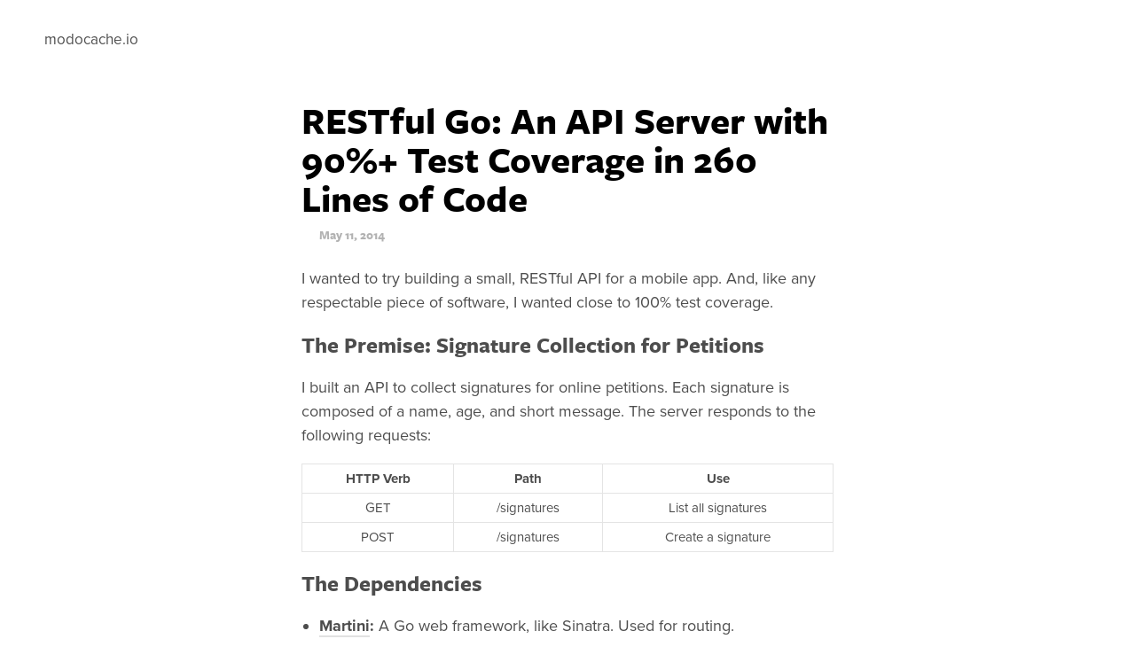

--- FILE ---
content_type: text/html; charset=UTF-8
request_url: https://modocache.io/restful-go
body_size: 57703
content:
<!DOCTYPE html>
<html lang="en">
  <head>
  <meta charset="utf-8">
  <meta http-equiv="X-UA-Compatible" content="IE=edge">
  <meta name="viewport" content="width=device-width, initial-scale=1">

  <title>RESTful Go: An API Server with 90%+ Test Coverage in 260 Lines of Code</title>
  <meta name="description" content="I wanted to try building a small, RESTful API for a mobile app. And, like any respectable piece of software, I wanted close to 100% test coverage.">

  <link rel="stylesheet" href="/css/main.css">
  <link rel="canonical" href="https://modocache.io/restful-go">

  <script src="https://use.typekit.net/lct4ijs.js"></script>
  <script>try{Typekit.load({ async: true });}catch(e){}</script>

  <script>window.twttr = (function(d, s, id) {
    var js, fjs = d.getElementsByTagName(s)[0],
      t = window.twttr || {};
    if (d.getElementById(id)) return t;
    js = d.createElement(s);
    js.id = id;
    js.src = "https://platform.twitter.com/widgets.js";
    fjs.parentNode.insertBefore(js, fjs);

    t._e = [];
    t.ready = function(f) {
      t._e.push(f);
    };

    return t;
  }(document, "script", "twitter-wjs"));</script>

  
    <script>
  (function(i,s,o,g,r,a,m){i['GoogleAnalyticsObject']=r;i[r]=i[r]||function(){
  (i[r].q=i[r].q||[]).push(arguments)},i[r].l=1*new Date();a=s.createElement(o),
  m=s.getElementsByTagName(o)[0];a.async=1;a.src=g;m.parentNode.insertBefore(a,m)
  })(window,document,'script','https://www.google-analytics.com/analytics.js','ga');

  ga('create', 'UA-47828857-1', 'auto');
  ga('send', 'pageview');

</script>

  

  <script src="https://d3js.org/d3.v4.min.js"></script>
  <script src="https://d3js.org/d3-scale-chromatic.v0.3.min.js"></script>
</head>


  <body>
    <header>
  <nav>
    <a href="/">modocache.io</a>
  </nav>
</header>

    <main aria-label="Content">
      <article itemscope itemtype="http://schema.org/BlogPosting">
  <h1 class="header" itemprop="name headline">
    <a href="">RESTful Go: An API Server with 90%+ Test Coverage in 260 Lines of Code</a>
  </h1>
  <p class="post-meta">
    <time datetime="2014-05-11T15:42:00+00:00" itemprop="datePublished">
      May 11, 2014
    </time>
  </p>
  <p>I wanted to try building a small, RESTful API for a mobile app. And, like any respectable piece of software, I wanted close to 100% test coverage.</p>

<h2 id="the-premise-signature-collection-for-petitions">The Premise: Signature Collection for Petitions</h2>

<p>I built an API to collect signatures for online petitions. Each signature is composed of a name, age, and short message. The server responds to the following requests:</p>

<table>
<tr>
<th>HTTP Verb</th>
<th>Path</th>
<th>Use</th>
</tr>
<tr>
<td>GET</td>
<td>/signatures</td>
<td>List all signatures</td>
</tr>
<tr>
<td>POST</td>
<td>/signatures</td>
<td>Create a signature</td>
</tr>
</table>

<h2 id="the-dependencies">The Dependencies</h2>

<ul>
  <li><strong><a href="https://github.com/go-martini/martini">Martini</a>:</strong> A Go web framework, like Sinatra. Used for routing.</li>
  <li><strong><a href="http://godoc.org/labix.org/v2/mgo">mgo</a>:</strong> Pronounced "mango". A Go driver for MongoDB, used to persist the signatures.</li>
  <li><strong><a href="https://github.com/onsi/ginkgo">Ginkgo</a> &amp; <a href="https://github.com/onsi/gomega">Gomega</a>:</strong> Essential for <a href="/continuous-integration-in-go">Go unit testing</a>.</li>
  <li><strong><a href="https://github.com/modocache/gory">gory</a>:</strong> Used to easily create signatures for unit testing.</li>
</ul>

<p>If you're following along at home, you'll need to <code class="language-plaintext highlighter-rouge">go get</code> these libraries:</p>

<div class="language-plaintext highlighter-rouge"><div class="highlight"><pre class="highlight"><code>go get github.com/go-martini/martini
go get github.com/martini-contrib/binding
go get github.com/martini-contrib/render
go get labix.org/v2/mgo
go get github.com/onsi/ginkgo
go get github.com/onsi/gomega
go get github.com/modocache/gory
</code></pre></div></div>

<p>You'll also need <a href="http://www.mongodb.org/">MongoDB</a>. On OS X you can install it via Homebrew, with <code class="language-plaintext highlighter-rouge">brew install mongodb</code>.</p>

<h2 id="project-structure">Project Structure</h2>

<div class="language-plaintext highlighter-rouge"><div class="highlight"><pre class="highlight"><code>signatures/
    main.go
    signatures/
        signature.go
        database.go
        server.go
        signatures_suite_test.go
        server_test.go
</code></pre></div></div>

<table>
<tr>
<th>File</th>
<th>LoC</th>
<th>Purpose</th>
</tr>
<tr>
<td>signatures/signature.go</td>
<td>24</td>
<td>Defines the `Signature` struct</td>
</tr>
<tr>
<td>signatures/database.go</td>
<td>36</td>
<td>Connects to MongoDB</td>
</tr>
<tr>
<td>signatures/server.go</td>
<td>38</td>
<td>Defines our application routes</td>
</tr>
<tr>
<td>signatures/signatures_suite_test.go</td>
<td>34</td>
<td>Used by Ginkgo to run unit tests</td>
</tr>
<tr>
<td>signatures/server_test.go</td>
<td>124</td>
<td>Unit tests</td>
</tr>
<tr>
<td>main.go</td>
<td>7</td>
<td>Simply runs the server</td>
</tr>
</table>

<p>That's a grand total of only 263 lines of code! The rest of this post explains those lines.</p>

<h2 id="representing-a-signature-with-the-signature-struct">Representing a Signature with the <code class="language-plaintext highlighter-rouge">Signature</code> Struct</h2>

<p>First, I define the <code class="language-plaintext highlighter-rouge">Signature</code> struct.</p>

<p>When the server receives "GET /signature", it will grab these from the database and display them as JSON.</p>

<p>When it receives "POST /signature" with valid JSON data, it will create one of these and insert it into the database.</p>

<figure class="highlight"><pre><code class="language-go" data-lang="go"><span class="c">// signatures/signature.go</span>

<span class="k">package</span> <span class="n">signatures</span>

<span class="k">import</span> <span class="s">"labix.org/v2/mgo"</span>

<span class="c">/*
Each signature is composed of a first name, last name,
email, age, and short message. When represented in
JSON, ditch TitleCase for snake_case.
*/</span>
<span class="k">type</span> <span class="n">Signature</span> <span class="k">struct</span> <span class="p">{</span>
	<span class="n">FirstName</span> <span class="kt">string</span> <span class="s">`json:"first_name"`</span>
	<span class="n">LastName</span>  <span class="kt">string</span> <span class="s">`json:"last_name"`</span>
	<span class="n">Email</span>     <span class="kt">string</span> <span class="s">`json:"email"`</span>
	<span class="n">Age</span>       <span class="kt">int</span>    <span class="s">`json:"age"`</span>
	<span class="n">Message</span>   <span class="kt">string</span> <span class="s">`json:"message"`</span>
<span class="p">}</span>

<span class="c">/*
I want to make sure all these fields are present. The message
is optional, but if it's present it has to be less than
140 characters--it's a short blurb, not your life story.
*/</span>
<span class="k">func</span> <span class="p">(</span><span class="n">signature</span> <span class="o">*</span><span class="n">Signature</span><span class="p">)</span> <span class="n">valid</span><span class="p">()</span> <span class="kt">bool</span> <span class="p">{</span>
	<span class="k">return</span> <span class="nb">len</span><span class="p">(</span><span class="n">signature</span><span class="o">.</span><span class="n">FirstName</span><span class="p">)</span> <span class="o">&gt;</span> <span class="m">0</span> <span class="o">&amp;&amp;</span>
		<span class="nb">len</span><span class="p">(</span><span class="n">signature</span><span class="o">.</span><span class="n">LastName</span><span class="p">)</span> <span class="o">&gt;</span> <span class="m">0</span> <span class="o">&amp;&amp;</span>
		<span class="nb">len</span><span class="p">(</span><span class="n">signature</span><span class="o">.</span><span class="n">Email</span><span class="p">)</span> <span class="o">&gt;</span> <span class="m">0</span> <span class="o">&amp;&amp;</span>
		<span class="n">signature</span><span class="o">.</span><span class="n">Age</span> <span class="o">&gt;=</span> <span class="m">18</span> <span class="o">&amp;&amp;</span> <span class="n">signature</span><span class="o">.</span><span class="n">Age</span> <span class="o">&lt;=</span> <span class="m">180</span> <span class="o">&amp;&amp;</span>
		<span class="nb">len</span><span class="p">(</span><span class="n">signature</span><span class="o">.</span><span class="n">Message</span><span class="p">)</span> <span class="o">&lt;</span> <span class="m">140</span>
<span class="p">}</span>

<span class="c">/*
I'll use this method when displaying all signatures for
"GET /signatures". Consult the mgo docs for more info:
http://godoc.org/labix.org/v2/mgo
*/</span>
<span class="k">func</span> <span class="n">fetchAllSignatures</span><span class="p">(</span><span class="n">db</span> <span class="o">*</span><span class="n">mgo</span><span class="o">.</span><span class="n">Database</span><span class="p">)</span> <span class="p">[]</span><span class="n">Signature</span> <span class="p">{</span>
	<span class="n">signatures</span> <span class="o">:=</span> <span class="p">[]</span><span class="n">Signature</span><span class="p">{}</span>
	<span class="n">err</span> <span class="o">:=</span> <span class="n">db</span><span class="o">.</span><span class="n">C</span><span class="p">(</span><span class="s">"signatures"</span><span class="p">)</span><span class="o">.</span><span class="n">Find</span><span class="p">(</span><span class="no">nil</span><span class="p">)</span><span class="o">.</span><span class="n">All</span><span class="p">(</span><span class="o">&amp;</span><span class="n">signatures</span><span class="p">)</span>
	<span class="k">if</span> <span class="n">err</span> <span class="o">!=</span> <span class="no">nil</span> <span class="p">{</span>
		<span class="nb">panic</span><span class="p">(</span><span class="n">err</span><span class="p">)</span>
	<span class="p">}</span>

	<span class="k">return</span> <span class="n">signatures</span>
<span class="p">}</span></code></pre></figure>

<h2 id="establishing-a-mongodb-session">Establishing a <a href="http://www.mongodb.org/">MongoDB</a> Session</h2>

<p>I need to connect to <a href="http://www.mongodb.org/">MongoDB</a> to retrieve and insert signatures. The main database will eventually contain tons of signatures, but I want my unit tests to run with a fresh database every time.</p>

<p>Therefore, when establishing a session, I'll allow the caller to specify the name of the database. The main app database will be called "signatures", and the tests will use "signatures_test".</p>

<figure class="highlight"><pre><code class="language-go" data-lang="go"><span class="c">// signatures/database.go</span>

<span class="k">package</span> <span class="n">signatures</span>

<span class="k">import</span> <span class="p">(</span>
	<span class="s">"github.com/go-martini/martini"</span>
	<span class="s">"labix.org/v2/mgo"</span>
<span class="p">)</span>

<span class="c">/*
I want to use a different database for my tests,
so I'll embed *mgo.Session and store the database name.
*/</span>
<span class="k">type</span> <span class="n">DatabaseSession</span> <span class="k">struct</span> <span class="p">{</span>
	<span class="o">*</span><span class="n">mgo</span><span class="o">.</span><span class="n">Session</span>
	<span class="n">databaseName</span> <span class="kt">string</span>
<span class="p">}</span>

<span class="c">/*
Connect to the local MongoDB and set up the database.
*/</span>
<span class="k">func</span> <span class="n">NewSession</span><span class="p">(</span><span class="n">name</span> <span class="kt">string</span><span class="p">)</span> <span class="o">*</span><span class="n">DatabaseSession</span> <span class="p">{</span>
	<span class="n">session</span><span class="p">,</span> <span class="n">err</span> <span class="o">:=</span> <span class="n">mgo</span><span class="o">.</span><span class="n">Dial</span><span class="p">(</span><span class="s">"mongodb://localhost"</span><span class="p">)</span>
	<span class="k">if</span> <span class="n">err</span> <span class="o">!=</span> <span class="no">nil</span> <span class="p">{</span>
		<span class="nb">panic</span><span class="p">(</span><span class="n">err</span><span class="p">)</span>
	<span class="p">}</span>

	<span class="n">addIndexToSignatureEmails</span><span class="p">(</span><span class="n">session</span><span class="o">.</span><span class="n">DB</span><span class="p">(</span><span class="n">name</span><span class="p">))</span>
	<span class="k">return</span> <span class="o">&amp;</span><span class="n">DatabaseSession</span><span class="p">{</span><span class="n">session</span><span class="p">,</span> <span class="n">name</span><span class="p">}</span>
<span class="p">}</span>

<span class="c">/*
Add a unique index on the "email" field.
This doesn't prevent users from signing twice,
since they can still enter
"dudebro+signature2@exmaple.com". But if they're
that clever, I say they deserve the extra signature.
*/</span>
<span class="k">func</span> <span class="n">addIndexToSignatureEmails</span><span class="p">(</span><span class="n">db</span> <span class="o">*</span><span class="n">mgo</span><span class="o">.</span><span class="n">Database</span><span class="p">)</span> <span class="p">{</span>
	<span class="n">index</span> <span class="o">:=</span> <span class="n">mgo</span><span class="o">.</span><span class="n">Index</span><span class="p">{</span>
		<span class="n">Key</span><span class="o">:</span>      <span class="p">[]</span><span class="kt">string</span><span class="p">{</span><span class="s">"email"</span><span class="p">},</span>
		<span class="n">Unique</span><span class="o">:</span>   <span class="no">true</span><span class="p">,</span>
		<span class="n">DropDups</span><span class="o">:</span> <span class="no">true</span><span class="p">,</span>
	<span class="p">}</span>
	<span class="n">indexErr</span> <span class="o">:=</span> <span class="n">db</span><span class="o">.</span><span class="n">C</span><span class="p">(</span><span class="s">"signatures"</span><span class="p">)</span><span class="o">.</span><span class="n">EnsureIndex</span><span class="p">(</span><span class="n">index</span><span class="p">)</span>
	<span class="k">if</span> <span class="n">indexErr</span> <span class="o">!=</span> <span class="no">nil</span> <span class="p">{</span>
		<span class="nb">panic</span><span class="p">(</span><span class="n">indexErr</span><span class="p">)</span>
	<span class="p">}</span>
<span class="p">}</span>

<span class="c">/*
Martini lets you inject parameters for routing handlers
by using `context.Map()`. I'll pass each route handler
a instance of an *mgo.Database, so they can
get and insert signatures.

For more information, check out:
http://blog.gopheracademy.com/day-11-martini
*/</span>
<span class="k">func</span> <span class="p">(</span><span class="n">session</span> <span class="o">*</span><span class="n">DatabaseSession</span><span class="p">)</span> <span class="n">Database</span><span class="p">()</span> <span class="n">martini</span><span class="o">.</span><span class="n">Handler</span> <span class="p">{</span>
	<span class="k">return</span> <span class="k">func</span><span class="p">(</span><span class="n">context</span> <span class="n">martini</span><span class="o">.</span><span class="n">Context</span><span class="p">)</span> <span class="p">{</span>
		<span class="n">s</span> <span class="o">:=</span> <span class="n">session</span><span class="o">.</span><span class="n">Clone</span><span class="p">()</span>
		<span class="n">context</span><span class="o">.</span><span class="n">Map</span><span class="p">(</span><span class="n">s</span><span class="o">.</span><span class="n">DB</span><span class="p">(</span><span class="n">session</span><span class="o">.</span><span class="n">databaseName</span><span class="p">))</span>
		<span class="k">defer</span> <span class="n">s</span><span class="o">.</span><span class="n">Close</span><span class="p">()</span>
		<span class="n">context</span><span class="o">.</span><span class="n">Next</span><span class="p">()</span>
	<span class="p">}</span>
<span class="p">}</span></code></pre></figure>

<h2 id="defining-the-routes">Defining the Routes</h2>

<p>The server responds to requests by retrieving or creating signatures.</p>

<figure class="highlight"><pre><code class="language-go" data-lang="go"><span class="c">// signatures/server.go</span>

<span class="k">package</span> <span class="n">signatures</span>

<span class="k">import</span> <span class="p">(</span>
	<span class="s">"github.com/go-martini/martini"</span>
	<span class="s">"github.com/martini-contrib/binding"</span>
	<span class="s">"github.com/martini-contrib/render"</span>
	<span class="s">"labix.org/v2/mgo"</span>
<span class="p">)</span>

<span class="c">/*
Wrap the Martini server struct.
*/</span>
<span class="k">type</span> <span class="n">Server</span> <span class="o">*</span><span class="n">martini</span><span class="o">.</span><span class="n">ClassicMartini</span>

<span class="c">/*
Create a new *martini.ClassicMartini server.
We'll use a JSON renderer and our MongoDB
database handler. We define two routes:
"GET /signatures" and "POST /signatures".
*/</span>
<span class="k">func</span> <span class="n">NewServer</span><span class="p">(</span><span class="n">session</span> <span class="o">*</span><span class="n">DatabaseSession</span><span class="p">)</span> <span class="n">Server</span> <span class="p">{</span>
	<span class="c">// Create the server and set up middleware.</span>
	<span class="n">m</span> <span class="o">:=</span> <span class="n">Server</span><span class="p">(</span><span class="n">martini</span><span class="o">.</span><span class="n">Classic</span><span class="p">())</span>
	<span class="n">m</span><span class="o">.</span><span class="n">Use</span><span class="p">(</span><span class="n">render</span><span class="o">.</span><span class="n">Renderer</span><span class="p">(</span><span class="n">render</span><span class="o">.</span><span class="n">Options</span><span class="p">{</span>
		<span class="n">IndentJSON</span><span class="o">:</span> <span class="no">true</span><span class="p">,</span>
	<span class="p">}))</span>
	<span class="n">m</span><span class="o">.</span><span class="n">Use</span><span class="p">(</span><span class="n">session</span><span class="o">.</span><span class="n">Database</span><span class="p">())</span>

	<span class="c">// Define the "GET /signatures" route.</span>
	<span class="n">m</span><span class="o">.</span><span class="n">Get</span><span class="p">(</span><span class="s">"/signatures"</span><span class="p">,</span> <span class="k">func</span><span class="p">(</span><span class="n">r</span> <span class="n">render</span><span class="o">.</span><span class="n">Render</span><span class="p">,</span> <span class="n">db</span> <span class="o">*</span><span class="n">mgo</span><span class="o">.</span><span class="n">Database</span><span class="p">)</span> <span class="p">{</span>
		<span class="n">r</span><span class="o">.</span><span class="n">JSON</span><span class="p">(</span><span class="m">200</span><span class="p">,</span> <span class="n">fetchAllSignatures</span><span class="p">(</span><span class="n">db</span><span class="p">))</span>
	<span class="p">})</span>

	<span class="c">// Define the "POST /signatures" route.</span>
	<span class="n">m</span><span class="o">.</span><span class="n">Post</span><span class="p">(</span><span class="s">"/signatures"</span><span class="p">,</span> <span class="n">binding</span><span class="o">.</span><span class="n">Json</span><span class="p">(</span><span class="n">Signature</span><span class="p">{}),</span>
		<span class="k">func</span><span class="p">(</span><span class="n">signature</span> <span class="n">Signature</span><span class="p">,</span>
			<span class="n">r</span> <span class="n">render</span><span class="o">.</span><span class="n">Render</span><span class="p">,</span>
			<span class="n">db</span> <span class="o">*</span><span class="n">mgo</span><span class="o">.</span><span class="n">Database</span><span class="p">)</span> <span class="p">{</span>

			<span class="k">if</span> <span class="n">signature</span><span class="o">.</span><span class="n">valid</span><span class="p">()</span> <span class="p">{</span>
				<span class="c">// signature is valid, insert into database</span>
				<span class="n">err</span> <span class="o">:=</span> <span class="n">db</span><span class="o">.</span><span class="n">C</span><span class="p">(</span><span class="s">"signatures"</span><span class="p">)</span><span class="o">.</span><span class="n">Insert</span><span class="p">(</span><span class="n">signature</span><span class="p">)</span>
				<span class="k">if</span> <span class="n">err</span> <span class="o">==</span> <span class="no">nil</span> <span class="p">{</span>
					<span class="c">// insert successful, 201 Created</span>
					<span class="n">r</span><span class="o">.</span><span class="n">JSON</span><span class="p">(</span><span class="m">201</span><span class="p">,</span> <span class="n">signature</span><span class="p">)</span>
				<span class="p">}</span> <span class="k">else</span> <span class="p">{</span>
					<span class="c">// insert failed, 400 Bad Request</span>
					<span class="n">r</span><span class="o">.</span><span class="n">JSON</span><span class="p">(</span><span class="m">400</span><span class="p">,</span> <span class="k">map</span><span class="p">[</span><span class="kt">string</span><span class="p">]</span><span class="kt">string</span><span class="p">{</span>
						<span class="s">"error"</span><span class="o">:</span> <span class="n">err</span><span class="o">.</span><span class="n">Error</span><span class="p">(),</span>
					<span class="p">})</span>
				<span class="p">}</span>
			<span class="p">}</span> <span class="k">else</span> <span class="p">{</span>
				<span class="c">// signature is invalid, 400 Bad Request</span>
				<span class="n">r</span><span class="o">.</span><span class="n">JSON</span><span class="p">(</span><span class="m">400</span><span class="p">,</span> <span class="k">map</span><span class="p">[</span><span class="kt">string</span><span class="p">]</span><span class="kt">string</span><span class="p">{</span>
					<span class="s">"error"</span><span class="o">:</span> <span class="s">"Not a valid signature"</span><span class="p">,</span>
				<span class="p">})</span>
			<span class="p">}</span>
		<span class="p">})</span>

	<span class="c">// Return the server. Call Run() on the server to</span>
	<span class="c">// begin listening for HTTP requests.</span>
	<span class="k">return</span> <span class="n">m</span>
<span class="p">}</span></code></pre></figure>

<h2 id="taking-the-server-out-for-a-spin">Taking the Server Out for a Spin</h2>

<p>Having built the server, it's time to see if it actually works. I define an executable in <code class="language-plaintext highlighter-rouge">main.go</code> that creates a new server object and runs it.</p>

<figure class="highlight"><pre><code class="language-go" data-lang="go"><span class="c">// main.go</span>

<span class="k">package</span> <span class="n">main</span>

<span class="k">import</span> <span class="s">"github.com/modocache/signatures/signatures"</span>

<span class="c">/*
Create a new MongoDB session, using a database
named "signatures". Create a new server using
that session, then begin listening for HTTP requests.
*/</span>
<span class="k">func</span> <span class="n">main</span><span class="p">()</span> <span class="p">{</span>
	<span class="n">session</span> <span class="o">:=</span> <span class="n">signatures</span><span class="o">.</span><span class="n">NewSession</span><span class="p">(</span><span class="s">"signatures"</span><span class="p">)</span>
	<span class="n">server</span> <span class="o">:=</span> <span class="n">signatures</span><span class="o">.</span><span class="n">NewServer</span><span class="p">(</span><span class="n">session</span><span class="p">)</span>
	<span class="n">server</span><span class="o">.</span><span class="n">Run</span><span class="p">()</span>
<span class="p">}</span></code></pre></figure>

<p>Now it's time to compile and run this bad boy. You'll need <code class="language-plaintext highlighter-rouge">mongod</code> running on a standard port, then execute:</p>

<div class="language-plaintext highlighter-rouge"><div class="highlight"><pre class="highlight"><code>src/signatures/ $ go install
src/signatures/ $ signatures
[martini] listening on :3000 (development)
</code></pre></div></div>

<p>Sweet! I can create a signature:</p>

<div class="language-plaintext highlighter-rouge"><div class="highlight"><pre class="highlight"><code>$ curl -i -X POST \
    -H "Content-Type: application/json"
    -d '{"first_name": "Cervantes", "last_name": "Foreman", "age": 21, "email": "cervantesforeman@zilch.com", "message": "Dolore irure proident."}' \
    localhost:3000/signatures

HTTP/1.1 201 Created
Content-Type: application/json; charset=UTF-8
Date: Mon, 12 May 2014 06:41:49 GMT

{
  "first_name": "Cervantes",
  "last_name": "Foreman",
  "email": "cervantesforeman@zilch.com",
  "age": 21,
  "message": "Dolore irure proident."
}
</code></pre></div></div>

<p>And I can grab a list of all signatures:</p>

<div class="language-plaintext highlighter-rouge"><div class="highlight"><pre class="highlight"><code>$ curl -i localhost:3000/signatures

HTTP/1.1 200 OK
Content-Type: application/json; charset=UTF-8
Date: Mon, 12 May 2014 06:43:24 GMT

[
  {
    "first_name": "Cervantes",
    "last_name": "Foreman",
    "email": "cervantesforeman@zilch.com",
    "age": 21,
    "message": "Dolore irure proident."
  }
]
</code></pre></div></div>

<h2 id="unit-testing-the-server">Unit Testing the Server</h2>

<p><a href="https://github.com/onsi/ginkgo">Ginkgo</a> provides a command-line executable to generate unit tests.</p>

<div class="language-plaintext highlighter-rouge"><div class="highlight"><pre class="highlight"><code>src/signatures/signatures/ $ ginkgo bootstrap
Generating ginkgo test suite bootstrap for test in:
	signatures_suite_test.go

src/signatures/signatures/ $ ginkgo generate server
Generating ginkgo test for Server in:
	server_test.go
</code></pre></div></div>

<p><a href="https://github.com/onsi/ginkgo">Ginkgo</a> uses <code class="language-plaintext highlighter-rouge">signatures_suite_test.go</code> to kick off the unit tests, which are contained in <code class="language-plaintext highlighter-rouge">server_test.go</code>.</p>

<h2 id="defining-factory-objects-with-gory">Defining Factory Objects with <a href="https://github.com/modocache/gory">gory</a></h2>

<p>My unit tests will be creating a bunch of <code class="language-plaintext highlighter-rouge">Signature</code> objects, both valid and invalid. I don't want to write a bunch of object creation boilerplate in my unit tests, though, so I used an object factory.</p>

<figure class="highlight"><pre><code class="language-go" data-lang="go"><span class="c">// signatures/signatures_test_suite.go</span>

<span class="k">package</span> <span class="n">signatures_test</span>

<span class="k">import</span> <span class="p">(</span>
	<span class="o">.</span> <span class="s">"github.com/modocache/signatures/signatures"</span>
	<span class="o">.</span> <span class="s">"github.com/onsi/ginkgo"</span>
	<span class="o">.</span> <span class="s">"github.com/onsi/gomega"</span>

	<span class="s">"fmt"</span>
	<span class="s">"github.com/modocache/gory"</span>
	<span class="s">"testing"</span>
<span class="p">)</span>

<span class="c">/*
Ginkgo generated this function
to kick off our unit tests. Hook into it
to define factories.
*/</span>
<span class="k">func</span> <span class="n">TestSignatures</span><span class="p">(</span><span class="n">t</span> <span class="o">*</span><span class="n">testing</span><span class="o">.</span><span class="n">T</span><span class="p">)</span> <span class="p">{</span>
	<span class="n">defineFactories</span><span class="p">()</span>
	<span class="n">RegisterFailHandler</span><span class="p">(</span><span class="n">Fail</span><span class="p">)</span>
	<span class="n">RunSpecs</span><span class="p">(</span><span class="n">t</span><span class="p">,</span> <span class="s">"Signatures Suite"</span><span class="p">)</span>
<span class="p">}</span>

<span class="c">/*
Define two factories: one for a valid signature,
and one for an invalid one (too young).
*/</span>
<span class="k">func</span> <span class="n">defineFactories</span><span class="p">()</span> <span class="p">{</span>
	<span class="n">gory</span><span class="o">.</span><span class="n">Define</span><span class="p">(</span><span class="s">"signature"</span><span class="p">,</span> <span class="n">Signature</span><span class="p">{},</span>
		<span class="k">func</span><span class="p">(</span><span class="n">factory</span> <span class="n">gory</span><span class="o">.</span><span class="n">Factory</span><span class="p">)</span> <span class="p">{</span>
			<span class="n">factory</span><span class="p">[</span><span class="s">"FirstName"</span><span class="p">]</span> <span class="o">=</span> <span class="s">"Jane"</span>
			<span class="n">factory</span><span class="p">[</span><span class="s">"LastName"</span><span class="p">]</span> <span class="o">=</span> <span class="s">"Doe"</span>
			<span class="n">factory</span><span class="p">[</span><span class="s">"Age"</span><span class="p">]</span> <span class="o">=</span> <span class="m">27</span>
			<span class="n">factory</span><span class="p">[</span><span class="s">"Message"</span><span class="p">]</span> <span class="o">=</span> <span class="s">"I agree!"</span>
			<span class="n">factory</span><span class="p">[</span><span class="s">"Email"</span><span class="p">]</span> <span class="o">=</span> <span class="n">gory</span><span class="o">.</span><span class="n">Sequence</span><span class="p">(</span>
				<span class="k">func</span><span class="p">(</span><span class="n">n</span> <span class="kt">int</span><span class="p">)</span> <span class="k">interface</span><span class="p">{}</span> <span class="p">{</span>
					<span class="k">return</span> <span class="n">fmt</span><span class="o">.</span><span class="n">Sprintf</span><span class="p">(</span><span class="s">"jane-doe-%d@example.com"</span><span class="p">,</span> <span class="n">n</span><span class="p">)</span>
				<span class="p">})</span>
		<span class="p">})</span>

	<span class="n">gory</span><span class="o">.</span><span class="n">Define</span><span class="p">(</span><span class="s">"signatureTooYoung"</span><span class="p">,</span> <span class="n">Signature</span><span class="p">{},</span>
		<span class="k">func</span><span class="p">(</span><span class="n">factory</span> <span class="n">gory</span><span class="o">.</span><span class="n">Factory</span><span class="p">)</span> <span class="p">{</span>
			<span class="n">factory</span><span class="p">[</span><span class="s">"FirstName"</span><span class="p">]</span> <span class="o">=</span> <span class="s">"Joey"</span>
			<span class="n">factory</span><span class="p">[</span><span class="s">"LastName"</span><span class="p">]</span> <span class="o">=</span> <span class="s">"Invalid"</span>
			<span class="n">factory</span><span class="p">[</span><span class="s">"Age"</span><span class="p">]</span> <span class="o">=</span> <span class="m">10</span>
			<span class="n">factory</span><span class="p">[</span><span class="s">"Email"</span><span class="p">]</span> <span class="o">=</span> <span class="s">"joey-invalid@example.com"</span>
		<span class="p">})</span>
<span class="p">}</span></code></pre></figure>

<h2 id="writing-the-tests">Writing the Tests</h2>

<p>Now it's time to actually write the unit tests.</p>

<blockquote>
  <p>Note that when I built this application, I tested throughout its development. I don't recommend you save your tests for the very end. I've done so in this post so as to present the material more clearly.</p>
</blockquote>

<p>Testing HTTP in Go is a snap, thanks to the <code class="language-plaintext highlighter-rouge">httptest</code> package in the Go standard library. For more information, <a href="http://pivotallabs.com/a-rubyist-leaning-go-testing-http-handlers/">this blog post by Pivotal Labs</a> is spectacular.</p>

<p>The gist is that we can use an instance of <code class="language-plaintext highlighter-rouge">*httptest.ResponseRecorder</code> to access responses from our server.</p>

<figure class="highlight"><pre><code class="language-go" data-lang="go"><span class="c">// signatures/server_test.go</span>

<span class="k">package</span> <span class="n">signatures_test</span>

<span class="k">import</span> <span class="p">(</span>
	<span class="o">.</span> <span class="s">"github.com/modocache/signatures/signatures"</span>

	<span class="s">"bytes"</span>
	<span class="s">"encoding/json"</span>
	<span class="s">"github.com/modocache/gory"</span>
	<span class="o">.</span> <span class="s">"github.com/onsi/ginkgo"</span>
	<span class="o">.</span> <span class="s">"github.com/onsi/gomega"</span>
	<span class="s">"net/http"</span>
	<span class="s">"net/http/httptest"</span>
<span class="p">)</span>

<span class="c">/*
Convert JSON data into a slice.
*/</span>
<span class="k">func</span> <span class="n">sliceFromJSON</span><span class="p">(</span><span class="n">data</span> <span class="p">[]</span><span class="kt">byte</span><span class="p">)</span> <span class="p">[]</span><span class="k">interface</span><span class="p">{}</span> <span class="p">{</span>
	<span class="k">var</span> <span class="n">result</span> <span class="k">interface</span><span class="p">{}</span>
	<span class="n">json</span><span class="o">.</span><span class="n">Unmarshal</span><span class="p">(</span><span class="n">data</span><span class="p">,</span> <span class="o">&amp;</span><span class="n">result</span><span class="p">)</span>
	<span class="k">return</span> <span class="n">result</span><span class="o">.</span><span class="p">([]</span><span class="k">interface</span><span class="p">{})</span>
<span class="p">}</span>

<span class="c">/*
Convert JSON data into a map.
*/</span>
<span class="k">func</span> <span class="n">mapFromJSON</span><span class="p">(</span><span class="n">data</span> <span class="p">[]</span><span class="kt">byte</span><span class="p">)</span> <span class="k">map</span><span class="p">[</span><span class="kt">string</span><span class="p">]</span><span class="k">interface</span><span class="p">{}</span> <span class="p">{</span>
	<span class="k">var</span> <span class="n">result</span> <span class="k">interface</span><span class="p">{}</span>
	<span class="n">json</span><span class="o">.</span><span class="n">Unmarshal</span><span class="p">(</span><span class="n">data</span><span class="p">,</span> <span class="o">&amp;</span><span class="n">result</span><span class="p">)</span>
	<span class="k">return</span> <span class="n">result</span><span class="o">.</span><span class="p">(</span><span class="k">map</span><span class="p">[</span><span class="kt">string</span><span class="p">]</span><span class="k">interface</span><span class="p">{})</span>
<span class="p">}</span>

<span class="c">/*
Server unit tests.
*/</span>
<span class="k">var</span> <span class="n">_</span> <span class="o">=</span> <span class="n">Describe</span><span class="p">(</span><span class="s">"Server"</span><span class="p">,</span> <span class="k">func</span><span class="p">()</span> <span class="p">{</span>
	<span class="k">var</span> <span class="n">dbName</span> <span class="kt">string</span>
	<span class="k">var</span> <span class="n">session</span> <span class="o">*</span><span class="n">DatabaseSession</span>
	<span class="k">var</span> <span class="n">server</span> <span class="n">Server</span>
	<span class="k">var</span> <span class="n">request</span> <span class="o">*</span><span class="n">http</span><span class="o">.</span><span class="n">Request</span>
	<span class="k">var</span> <span class="n">recorder</span> <span class="o">*</span><span class="n">httptest</span><span class="o">.</span><span class="n">ResponseRecorder</span>

	<span class="n">BeforeEach</span><span class="p">(</span><span class="k">func</span><span class="p">()</span> <span class="p">{</span>
		<span class="c">// Set up a new server, connected to a test database,</span>
		<span class="c">// before each test.</span>
		<span class="n">dbName</span> <span class="o">=</span> <span class="s">"signatures_test"</span>
		<span class="n">session</span> <span class="o">=</span> <span class="n">NewSession</span><span class="p">(</span><span class="n">dbName</span><span class="p">)</span>
		<span class="n">server</span> <span class="o">=</span> <span class="n">NewServer</span><span class="p">(</span><span class="n">session</span><span class="p">)</span>

		<span class="c">// Record HTTP responses.</span>
		<span class="n">recorder</span> <span class="o">=</span> <span class="n">httptest</span><span class="o">.</span><span class="n">NewRecorder</span><span class="p">()</span>
	<span class="p">})</span>

	<span class="n">AfterEach</span><span class="p">(</span><span class="k">func</span><span class="p">()</span> <span class="p">{</span>
		<span class="c">// Clear the database after each test.</span>
		<span class="n">session</span><span class="o">.</span><span class="n">DB</span><span class="p">(</span><span class="n">dbName</span><span class="p">)</span><span class="o">.</span><span class="n">DropDatabase</span><span class="p">()</span>
	<span class="p">})</span>

	<span class="n">Describe</span><span class="p">(</span><span class="s">"GET /signatures"</span><span class="p">,</span> <span class="k">func</span><span class="p">()</span> <span class="p">{</span>

		<span class="c">// Set up a new GET request before every test</span>
		<span class="c">// in this describe block.</span>
		<span class="n">BeforeEach</span><span class="p">(</span><span class="k">func</span><span class="p">()</span> <span class="p">{</span>
			<span class="n">request</span><span class="p">,</span> <span class="n">_</span> <span class="o">=</span> <span class="n">http</span><span class="o">.</span><span class="n">NewRequest</span><span class="p">(</span><span class="s">"GET"</span><span class="p">,</span> <span class="s">"/signatures"</span><span class="p">,</span> <span class="no">nil</span><span class="p">)</span>
		<span class="p">})</span>

		<span class="n">Context</span><span class="p">(</span><span class="s">"when no signatures exist"</span><span class="p">,</span> <span class="k">func</span><span class="p">()</span> <span class="p">{</span>
			<span class="n">It</span><span class="p">(</span><span class="s">"returns a status code of 200"</span><span class="p">,</span> <span class="k">func</span><span class="p">()</span> <span class="p">{</span>
				<span class="n">server</span><span class="o">.</span><span class="n">ServeHTTP</span><span class="p">(</span><span class="n">recorder</span><span class="p">,</span> <span class="n">request</span><span class="p">)</span>
				<span class="n">Expect</span><span class="p">(</span><span class="n">recorder</span><span class="o">.</span><span class="n">Code</span><span class="p">)</span><span class="o">.</span><span class="n">To</span><span class="p">(</span><span class="n">Equal</span><span class="p">(</span><span class="m">200</span><span class="p">))</span>
			<span class="p">})</span>

			<span class="n">It</span><span class="p">(</span><span class="s">"returns a empty body"</span><span class="p">,</span> <span class="k">func</span><span class="p">()</span> <span class="p">{</span>
				<span class="n">server</span><span class="o">.</span><span class="n">ServeHTTP</span><span class="p">(</span><span class="n">recorder</span><span class="p">,</span> <span class="n">request</span><span class="p">)</span>
				<span class="n">Expect</span><span class="p">(</span><span class="n">recorder</span><span class="o">.</span><span class="n">Body</span><span class="o">.</span><span class="n">String</span><span class="p">())</span><span class="o">.</span><span class="n">To</span><span class="p">(</span><span class="n">Equal</span><span class="p">(</span><span class="s">"[]"</span><span class="p">))</span>
			<span class="p">})</span>
		<span class="p">})</span>

		<span class="n">Context</span><span class="p">(</span><span class="s">"when signatures exist"</span><span class="p">,</span> <span class="k">func</span><span class="p">()</span> <span class="p">{</span>

			<span class="c">// Insert two valid signatures into the database</span>
			<span class="c">// before each test in this context.</span>
			<span class="n">BeforeEach</span><span class="p">(</span><span class="k">func</span><span class="p">()</span> <span class="p">{</span>
				<span class="n">collection</span> <span class="o">:=</span> <span class="n">session</span><span class="o">.</span><span class="n">DB</span><span class="p">(</span><span class="n">dbName</span><span class="p">)</span><span class="o">.</span><span class="n">C</span><span class="p">(</span><span class="s">"signatures"</span><span class="p">)</span>
				<span class="n">collection</span><span class="o">.</span><span class="n">Insert</span><span class="p">(</span><span class="n">gory</span><span class="o">.</span><span class="n">Build</span><span class="p">(</span><span class="s">"signature"</span><span class="p">))</span>
				<span class="n">collection</span><span class="o">.</span><span class="n">Insert</span><span class="p">(</span><span class="n">gory</span><span class="o">.</span><span class="n">Build</span><span class="p">(</span><span class="s">"signature"</span><span class="p">))</span>
			<span class="p">})</span>

			<span class="n">It</span><span class="p">(</span><span class="s">"returns a status code of 200"</span><span class="p">,</span> <span class="k">func</span><span class="p">()</span> <span class="p">{</span>
				<span class="n">server</span><span class="o">.</span><span class="n">ServeHTTP</span><span class="p">(</span><span class="n">recorder</span><span class="p">,</span> <span class="n">request</span><span class="p">)</span>
				<span class="n">Expect</span><span class="p">(</span><span class="n">recorder</span><span class="o">.</span><span class="n">Code</span><span class="p">)</span><span class="o">.</span><span class="n">To</span><span class="p">(</span><span class="n">Equal</span><span class="p">(</span><span class="m">200</span><span class="p">))</span>
			<span class="p">})</span>

			<span class="n">It</span><span class="p">(</span><span class="s">"returns those signatures in the body"</span><span class="p">,</span> <span class="k">func</span><span class="p">()</span> <span class="p">{</span>
				<span class="n">server</span><span class="o">.</span><span class="n">ServeHTTP</span><span class="p">(</span><span class="n">recorder</span><span class="p">,</span> <span class="n">request</span><span class="p">)</span>

				<span class="n">peopleJSON</span> <span class="o">:=</span> <span class="n">sliceFromJSON</span><span class="p">(</span><span class="n">recorder</span><span class="o">.</span><span class="n">Body</span><span class="o">.</span><span class="n">Bytes</span><span class="p">())</span>
				<span class="n">Expect</span><span class="p">(</span><span class="nb">len</span><span class="p">(</span><span class="n">peopleJSON</span><span class="p">))</span><span class="o">.</span><span class="n">To</span><span class="p">(</span><span class="n">Equal</span><span class="p">(</span><span class="m">2</span><span class="p">))</span>

				<span class="n">personJSON</span> <span class="o">:=</span> <span class="n">peopleJSON</span><span class="p">[</span><span class="m">0</span><span class="p">]</span><span class="o">.</span><span class="p">(</span><span class="k">map</span><span class="p">[</span><span class="kt">string</span><span class="p">]</span><span class="k">interface</span><span class="p">{})</span>
				<span class="n">Expect</span><span class="p">(</span><span class="n">personJSON</span><span class="p">[</span><span class="s">"first_name"</span><span class="p">])</span><span class="o">.</span><span class="n">To</span><span class="p">(</span><span class="n">Equal</span><span class="p">(</span><span class="s">"Jane"</span><span class="p">))</span>
				<span class="n">Expect</span><span class="p">(</span><span class="n">personJSON</span><span class="p">[</span><span class="s">"last_name"</span><span class="p">])</span><span class="o">.</span><span class="n">To</span><span class="p">(</span><span class="n">Equal</span><span class="p">(</span><span class="s">"Doe"</span><span class="p">))</span>
				<span class="n">Expect</span><span class="p">(</span><span class="n">personJSON</span><span class="p">[</span><span class="s">"age"</span><span class="p">])</span><span class="o">.</span><span class="n">To</span><span class="p">(</span><span class="n">Equal</span><span class="p">(</span><span class="kt">float64</span><span class="p">(</span><span class="m">27</span><span class="p">)))</span>
				<span class="n">Expect</span><span class="p">(</span><span class="n">personJSON</span><span class="p">[</span><span class="s">"message"</span><span class="p">])</span><span class="o">.</span><span class="n">To</span><span class="p">(</span><span class="n">Equal</span><span class="p">(</span><span class="s">"I agree!"</span><span class="p">))</span>
				<span class="n">Expect</span><span class="p">(</span><span class="n">personJSON</span><span class="p">[</span><span class="s">"email"</span><span class="p">])</span><span class="o">.</span><span class="n">To</span><span class="p">(</span>
					<span class="n">ContainSubstring</span><span class="p">(</span><span class="s">"jane-doe"</span><span class="p">))</span>
			<span class="p">})</span>
		<span class="p">})</span>
	<span class="p">})</span>

	<span class="n">Describe</span><span class="p">(</span><span class="s">"POST /signatures"</span><span class="p">,</span> <span class="k">func</span><span class="p">()</span> <span class="p">{</span>

		<span class="n">Context</span><span class="p">(</span><span class="s">"with invalid JSON"</span><span class="p">,</span> <span class="k">func</span><span class="p">()</span> <span class="p">{</span>

			<span class="c">// Create a POST request using JSON from our invalid</span>
			<span class="c">// factory object before each test in this context.</span>
			<span class="n">BeforeEach</span><span class="p">(</span><span class="k">func</span><span class="p">()</span> <span class="p">{</span>
				<span class="n">body</span><span class="p">,</span> <span class="n">_</span> <span class="o">:=</span> <span class="n">json</span><span class="o">.</span><span class="n">Marshal</span><span class="p">(</span>
					<span class="n">gory</span><span class="o">.</span><span class="n">Build</span><span class="p">(</span><span class="s">"signatureTooYoung"</span><span class="p">))</span>
				<span class="n">request</span><span class="p">,</span> <span class="n">_</span> <span class="o">=</span> <span class="n">http</span><span class="o">.</span><span class="n">NewRequest</span><span class="p">(</span>
					<span class="s">"POST"</span><span class="p">,</span> <span class="s">"/signatures"</span><span class="p">,</span> <span class="n">bytes</span><span class="o">.</span><span class="n">NewReader</span><span class="p">(</span><span class="n">body</span><span class="p">))</span>
			<span class="p">})</span>

			<span class="n">It</span><span class="p">(</span><span class="s">"returns a status code of 400"</span><span class="p">,</span> <span class="k">func</span><span class="p">()</span> <span class="p">{</span>
				<span class="n">server</span><span class="o">.</span><span class="n">ServeHTTP</span><span class="p">(</span><span class="n">recorder</span><span class="p">,</span> <span class="n">request</span><span class="p">)</span>
				<span class="n">Expect</span><span class="p">(</span><span class="n">recorder</span><span class="o">.</span><span class="n">Code</span><span class="p">)</span><span class="o">.</span><span class="n">To</span><span class="p">(</span><span class="n">Equal</span><span class="p">(</span><span class="m">400</span><span class="p">))</span>
			<span class="p">})</span>
		<span class="p">})</span>

		<span class="n">Context</span><span class="p">(</span><span class="s">"with valid JSON"</span><span class="p">,</span> <span class="k">func</span><span class="p">()</span> <span class="p">{</span>

			<span class="c">// Create a POST request with valid JSON from</span>
			<span class="c">// our factory before each test in this context.</span>
			<span class="n">BeforeEach</span><span class="p">(</span><span class="k">func</span><span class="p">()</span> <span class="p">{</span>
				<span class="n">body</span><span class="p">,</span> <span class="n">_</span> <span class="o">:=</span> <span class="n">json</span><span class="o">.</span><span class="n">Marshal</span><span class="p">(</span>
					<span class="n">gory</span><span class="o">.</span><span class="n">Build</span><span class="p">(</span><span class="s">"signature"</span><span class="p">))</span>
				<span class="n">request</span><span class="p">,</span> <span class="n">_</span> <span class="o">=</span> <span class="n">http</span><span class="o">.</span><span class="n">NewRequest</span><span class="p">(</span>
					<span class="s">"POST"</span><span class="p">,</span> <span class="s">"/signatures"</span><span class="p">,</span> <span class="n">bytes</span><span class="o">.</span><span class="n">NewReader</span><span class="p">(</span><span class="n">body</span><span class="p">))</span>
			<span class="p">})</span>

			<span class="n">It</span><span class="p">(</span><span class="s">"returns a status code of 201"</span><span class="p">,</span> <span class="k">func</span><span class="p">()</span> <span class="p">{</span>
				<span class="n">server</span><span class="o">.</span><span class="n">ServeHTTP</span><span class="p">(</span><span class="n">recorder</span><span class="p">,</span> <span class="n">request</span><span class="p">)</span>
				<span class="n">Expect</span><span class="p">(</span><span class="n">recorder</span><span class="o">.</span><span class="n">Code</span><span class="p">)</span><span class="o">.</span><span class="n">To</span><span class="p">(</span><span class="n">Equal</span><span class="p">(</span><span class="m">201</span><span class="p">))</span>
			<span class="p">})</span>

			<span class="n">It</span><span class="p">(</span><span class="s">"returns the inserted signature"</span><span class="p">,</span> <span class="k">func</span><span class="p">()</span> <span class="p">{</span>
				<span class="n">server</span><span class="o">.</span><span class="n">ServeHTTP</span><span class="p">(</span><span class="n">recorder</span><span class="p">,</span> <span class="n">request</span><span class="p">)</span>

				<span class="n">personJSON</span> <span class="o">:=</span> <span class="n">mapFromJSON</span><span class="p">(</span><span class="n">recorder</span><span class="o">.</span><span class="n">Body</span><span class="o">.</span><span class="n">Bytes</span><span class="p">())</span>
				<span class="n">Expect</span><span class="p">(</span><span class="n">personJSON</span><span class="p">[</span><span class="s">"first_name"</span><span class="p">])</span><span class="o">.</span><span class="n">To</span><span class="p">(</span><span class="n">Equal</span><span class="p">(</span><span class="s">"Jane"</span><span class="p">))</span>
				<span class="n">Expect</span><span class="p">(</span><span class="n">personJSON</span><span class="p">[</span><span class="s">"last_name"</span><span class="p">])</span><span class="o">.</span><span class="n">To</span><span class="p">(</span><span class="n">Equal</span><span class="p">(</span><span class="s">"Doe"</span><span class="p">))</span>
				<span class="n">Expect</span><span class="p">(</span><span class="n">personJSON</span><span class="p">[</span><span class="s">"age"</span><span class="p">])</span><span class="o">.</span><span class="n">To</span><span class="p">(</span><span class="n">Equal</span><span class="p">(</span><span class="kt">float64</span><span class="p">(</span><span class="m">27</span><span class="p">)))</span>
				<span class="n">Expect</span><span class="p">(</span><span class="n">personJSON</span><span class="p">[</span><span class="s">"message"</span><span class="p">])</span><span class="o">.</span><span class="n">To</span><span class="p">(</span><span class="n">Equal</span><span class="p">(</span><span class="s">"I agree!"</span><span class="p">))</span>
				<span class="n">Expect</span><span class="p">(</span><span class="n">personJSON</span><span class="p">[</span><span class="s">"email"</span><span class="p">])</span><span class="o">.</span><span class="n">To</span><span class="p">(</span>
					<span class="n">ContainSubstring</span><span class="p">(</span><span class="s">"jane-doe"</span><span class="p">))</span>
			<span class="p">})</span>
		<span class="p">})</span>

		<span class="n">Context</span><span class="p">(</span><span class="s">"with JSON containing a duplicate email"</span><span class="p">,</span> <span class="k">func</span><span class="p">()</span> <span class="p">{</span>
			<span class="n">BeforeEach</span><span class="p">(</span><span class="k">func</span><span class="p">()</span> <span class="p">{</span>
				<span class="n">signature</span> <span class="o">:=</span> <span class="n">gory</span><span class="o">.</span><span class="n">Build</span><span class="p">(</span><span class="s">"signature"</span><span class="p">)</span>
				<span class="n">session</span><span class="o">.</span><span class="n">DB</span><span class="p">(</span><span class="n">dbName</span><span class="p">)</span><span class="o">.</span><span class="n">C</span><span class="p">(</span><span class="s">"signatures"</span><span class="p">)</span><span class="o">.</span><span class="n">Insert</span><span class="p">(</span><span class="n">signature</span><span class="p">)</span>

				<span class="n">body</span><span class="p">,</span> <span class="n">_</span> <span class="o">:=</span> <span class="n">json</span><span class="o">.</span><span class="n">Marshal</span><span class="p">(</span><span class="n">signature</span><span class="p">)</span>
				<span class="n">request</span><span class="p">,</span> <span class="n">_</span> <span class="o">=</span> <span class="n">http</span><span class="o">.</span><span class="n">NewRequest</span><span class="p">(</span>
					<span class="s">"POST"</span><span class="p">,</span> <span class="s">"/signatures"</span><span class="p">,</span> <span class="n">bytes</span><span class="o">.</span><span class="n">NewReader</span><span class="p">(</span><span class="n">body</span><span class="p">))</span>
			<span class="p">})</span>

			<span class="n">It</span><span class="p">(</span><span class="s">"returns a status code of 400"</span><span class="p">,</span> <span class="k">func</span><span class="p">()</span> <span class="p">{</span>
				<span class="n">server</span><span class="o">.</span><span class="n">ServeHTTP</span><span class="p">(</span><span class="n">recorder</span><span class="p">,</span> <span class="n">request</span><span class="p">)</span>
				<span class="n">Expect</span><span class="p">(</span><span class="n">recorder</span><span class="o">.</span><span class="n">Code</span><span class="p">)</span><span class="o">.</span><span class="n">To</span><span class="p">(</span><span class="n">Equal</span><span class="p">(</span><span class="m">400</span><span class="p">))</span>
			<span class="p">})</span>
		<span class="p">})</span>
	<span class="p">})</span>
<span class="p">})</span></code></pre></figure>

<h2 id="running-the-tests">Running the Tests</h2>

<p>Our tests get us pretty great coverage:</p>

<div class="language-plaintext highlighter-rouge"><div class="highlight"><pre class="highlight"><code>src/signatures/ $ ginkgo -r --randomizeAllSpecs -cover
Running Suite: Signatures Suite
===============================
Random Seed: 1399880786 - Will randomize all specs
Will run 8 of 8 specs
...
Ran 8 of 8 Specs in 5.055 seconds
SUCCESS! -- 8 Passed | 0 Failed | 0 Pending | 0 Skipped PASS
coverage: 93.5% of statements

Ginkgo ran in 8.278165839s
Test Suite Passed
</code></pre></div></div>

<blockquote>
  <p>Note that you need MongoDB running in order to execute the tests.</p>
</blockquote>

<h2 id="where-to-go-from-here">Where to Go from Here</h2>

<p>You can check out <a href="https://github.com/modocache/signatures">the source code</a> for this project on GitHub. Try adding some features and sending a pull request:</p>

<ul>
  <li>Prevent users with the same email from submitting multiple signatures, even if they use "dudebro+foo@example.com"</li>
  <li>Add a route to show a single signature, using its email address as a key</li>
</ul>

<p>For more information on unit testing and continuous integration in Go, check out another post of mine: <a href="/continuous-integration-in-go">Continuous Integration in Go: Ginkgo &amp; Coveralls</a>.</p>


  <a class='twitter-share-button' href='https://twitter.com/intent/tweet'>
    Tweet
  </a>
</article>


    </main>
    <footer>
  <hr>
  <p>
    
      <a href='/about'>About me & this website</a>
    
  </p>
</footer>

  </body>
</html>



--- FILE ---
content_type: text/css; charset=UTF-8
request_url: https://modocache.io/css/main.css
body_size: 10160
content:
html,body,figure{margin:0;padding:0}body{background-color:#fff;font-family:"proxima-nova","Helvetica","Avenir","Arial","sans-serif";font-size:18px;font-weight:400;line-height:1.5;color:#4d4d4d;-webkit-text-size-adjust:100%;-webkit-font-smoothing:antialiased;-webkit-font-feature-settings:'kern' 1;-moz-font-feature-settings:'kern' 1;-o-font-feature-settings:'kern' 1;font-feature-settings:'kern' 1;font-kerning:normal;padding-bottom:100px}header{margin-top:30px;padding-bottom:20px;font-family:"freight-sans-pro","proxima-nova","Helvetica";font-weight:900;font-size:18px}header nav{margin-left:50px}header nav a{font-family:"proxima-nova","Helvetica","Avenir","Arial","sans-serif";font-weight:400;font-size:17px}@media screen and (max-width: 600px){header{margin-top:0;margin-left:auto;margin-right:auto;margin-bottom:40px;padding-bottom:0;border-bottom:1px solid #eaeaea;text-align:center;line-height:50px;font-size:20px}header nav{margin-left:0}main header{margin-bottom:10px;border-bottom:0}}main{max-width:600px;margin-left:auto;margin-right:auto;padding-left:10px;padding-right:10px;padding-bottom:30px}@media screen and (max-width: 600px){main{padding-left:30px;padding-right:30px}}h1,h2{font-family:"freight-sans-pro","proxima-nova","Helvetica"}h1{margin-bottom:0;font-weight:bold;font-size:43px;color:#000;line-height:44px}h2{font-size:25px;font-weight:bold;line-height:28px}@media screen and (max-width: 600px){h1{font-size:33px}h1.header{line-height:35px}}p.post-meta{font-family:"freight-sans-pro","proxima-nova","Helvetica";font-size:14px;color:#000;opacity:0.3;padding-top:0;padding-left:20px;margin-top:10px;margin-bottom:25px}ul,ol{padding-left:20px}li{padding-bottom:10px}li ul,li ol{padding-top:10px}a{color:#4d4d4d;text-decoration:none}h1 a{color:#000}h1 a:hover{color:#504959}p a,li a{border-bottom-color:#e1e1e1;border-bottom-style:solid;border-bottom-width:2px}a.image{border-bottom-style:none}code{font-family:"Menlo","Monaco","Consolas","Liberation Mono","Courier New","monospace";font-size:15px}h2 code{font-size:22px}h3 code{font-size:17px}blockquote{border-left:8px solid #504959;padding-left:20px;margin-left:0}hr{background-color:#f4f3f3;margin:0 auto;width:50%;border-radius:5px;max-width:430px;color:#f4f3f3;height:5px;border:0px;margin-top:50px;margin-bottom:50px}article img{width:100%}table{width:100%;border-spacing:0;border-top:1px solid #e4e4e4;border-left:1px solid #e4e4e4;border-right:1px solid #e4e4e4;font-size:15px;text-align:center}th,td{padding-top:5px;padding-left:8px;padding-right:8px;padding-bottom:5px;border-right:1px solid #e4e4e4;border-bottom:1px solid #e4e4e4}th:last-child,td:last-child{border-right:0}.twitter-share-button{margin-top:20px}main header{padding-bottom:20px}main header figure{width:110px;height:110px;border:5px solid #000;border-radius:100%;text-align:center;margin:0 auto}main header figure a{background-image:url("/images/me.jpg");text-indent:-9999px;margin:0 auto;width:100px;height:100px;border-radius:100%;background-size:100%;outline:0;display:block;margin-top:5px}main header h1{font-size:14px;text-transform:uppercase;margin:0 auto;margin-top:10px;padding-bottom:0;text-align:center}main header h2{font-size:20px;font-weight:300;line-height:26px;margin-top:10px;font-family:"proxima-nova","Helvetica","Avenir","Arial","sans-serif";padding-left:25px;padding-right:25px}main header ul{width:180px;padding:0;margin-top:25px;margin-left:auto;margin-right:auto;margin-bottom:0}main header ul li{padding-left:8%;padding-right:8%;margin:0 auto;width:15%;display:inline-block;text-align:center;vertical-align:center}main header ul li a{border-bottom:0}main header .icon svg{display:inline-block;vertical-align:middle}main header .icon svg path{fill:#828282}nav h1{text-transform:uppercase;font-size:16px;font-weight:900;color:#504959}nav ul{list-style-type:none}.patrons-only{background:linear-gradient(to left top, #3c3746, rgba(60,55,70,0.8));color:#fff;text-align:center;padding-top:5px;padding-bottom:40px;letter-spacing:0.1em;font-family:America, sans-serif;font-weight:700;font-size:14px}.patrons-only p.amount{text-transform:uppercase;padding-top:20px}.patrons-only p.details{letter-spacing:0;text-transform:unset;font-size:12px;padding-left:50px;padding-right:50px}.patrons-only p.details code{font-size:12px}.patrons-only a{display:inline-block;border:1px solid #fff;color:#fff;text-align:center;text-transform:uppercase;font-family:America, sans-serif;font-weight:700;font-size:12px;padding:10px;margin-top:10px;cursor:pointer;margin-left:10px;margin-right:10px;min-width:200px}footer{font-size:13px;text-align:center}footer hr{margin-top:0}.source-file{border-top:1px solid #e4e4e4;margin:0;padding:0}.source-file h1{font-family:"Menlo","Monaco","Consolas","Liberation Mono","Courier New","monospace";font-weight:normal;color:#7f7f7f;font-size:10px;padding:0;top:-17px;background-color:white;line-height:17px;padding-bottom:0;padding-left:5px;padding-right:5px;margin-top:-50px;margin-left:10px;margin-bottom:10px;position:relative;display:inline-block}.source-file h1 a{color:#7f7f7f}pre.file{border-top:none;padding-top:0;margin-top:-20px}pre .hi{background-color:rgba(150,150,255,0.1);display:inline-block}pre .hi .ln{color:#b4b0b0}pre .add{background-color:rgba(150,255,150,0.3);display:inline-block}pre .add .ln{color:#b4b0b0}pre .rm{background-color:rgba(255,150,150,0.3);display:inline-block}pre .rm .ln{color:#b4b0b0}svg#swift-driver-treemap{width:600px;height:800px;margin:0 auto;text-align:center;display:block}svg#swift-driver-treemap text{font-size:10px;font-family:"Menlo","Monaco","Consolas","Liberation Mono","Courier New","monospace"}svg#swift-driver-treemap tspan:last-child{font-size:8px;fill-opacity:0.8}svg#swift-driver-treemap .node--hover rect{stroke:#000}@media screen and (max-width: 600px){svg#swift-driver-treemap{width:350px;height:900px}}nav.swiftc-toc{max-width:150px;margin-top:40px;padding-left:30px;padding-right:30px;font-size:9pt;float:left;line-height:16px;border-right:1px solid #cacaca;color:#757575}nav.swiftc-toc ol{list-style-type:upper-roman;list-style-position:inside;padding-left:0}nav.swiftc-toc p{text-align:center;padding-bottom:15px}nav.swiftc-toc a{border-bottom-style:none}nav.swiftc-toc a:hover{border-bottom-color:#e1e1e1;border-bottom-style:solid;border-bottom-width:2px}nav.swiftc-toc h1{font-family:"proxima-nova","Helvetica","Avenir","Arial","sans-serif";line-height:1.5}nav.swiftc-toc li{padding-top:6px;padding-bottom:6px}nav.swiftc-toc li.current{font-weight:800}nav.swiftc-toc li.current a:hover{border-bottom-color:#afafaf;border-bottom-style:solid;border-bottom-width:2px}@media screen and (max-width: 1050px){nav.swiftc-toc{display:none}}.twitter-tweet{margin:0 auto}pre{max-width:100%;padding-top:10px;padding-bottom:10px;overflow:auto;border-top:1px solid #e4e4e4;border-bottom:1px solid #e4e4e4;font-size:13px;font-family:"Menlo","Monaco","Consolas","Liberation Mono","Courier New","monospace";font-weight:normal;color:#3c3737}pre .c,code .c{color:#878787;font-style:italic}pre .err,code .err{color:#a61717;background-color:#e3d2d2}pre .k,code .k{color:#6e48aa}pre .cm,code .cm{color:#00996a;font-style:italic}pre .cp,code .cp{color:#758dad;font-style:italic}pre .c1,code .c1{color:#878787;font-style:italic}pre .cs,code .cs{color:#758dad;font-style:italic}pre .gd,code .gd{color:#000;background-color:#fdd}pre .gd .x,code .gd .x{color:#000;background-color:#faa}pre .ge,code .ge{font-style:italic}pre .gr,code .gr{color:#a00}pre .gh,code .gh{color:#999}pre .gi,code .gi{color:#000;background-color:#dfd}pre .gi .x,code .gi .x{color:#000;background-color:#afa}pre .go,code .go{color:#888;font-style:italic}pre .gp,code .gp{color:#999}pre .gs,code .gs{font-weight:bold}pre .gu,code .gu{color:#aaa}pre .gt,code .gt{color:#a00}pre .kc,code .kc{font-weight:bold}pre .kd,code .kd{font-weight:bold}pre .kp,code .kp{font-weight:bold}pre .kr,code .kr{font-weight:bold}pre .kt,code .kt{color:#b22184}pre .m,code .m{color:#6f933c}pre .s,code .s{color:#3973f5}pre .na,code .na{color:#836c28}pre .nb,code .nb{color:#0086B3}pre .nc,code .nc{color:#9a52ac}pre .no,code .no{color:#12897e}pre .ni,code .ni{color:#800080}pre .ne,code .ne{color:#900}pre .nf,code .nf{color:#2a86c0}pre .nn,code .nn{color:#555}pre .nt,code .nt{color:#000080}pre .ow,code .ow{font-weight:bold}pre .w,code .w{color:#bbb}pre .mf,code .mf{color:#099}pre .mh,code .mh{color:#099}pre .mi,code .mi{color:#099}pre .mo,code .mo{color:#099}pre .sb,code .sb{color:#d14}pre .sc,code .sc{color:#d14}pre .sd,code .sd{color:#d14}pre .s2,code .s2{color:#d14}pre .se,code .se{color:#d14}pre .sh,code .sh{color:#d14}pre .si,code .si{color:#d14}pre .sx,code .sx{color:#d14}pre .sr,code .sr{color:#009926}pre .s1,code .s1{color:#d14}pre .ss,code .ss{color:#990073}pre .bp,code .bp{color:#999}pre .vc,code .vc{color:#008080}pre .vg,code .vg{color:#008080}pre .vi,code .vi{color:#008080}pre .il,code .il{color:#099}pre .doc,code .doc{color:#00996a;font-style:italic}pre .dock,code .dock{color:#758dad;font-style:italic}pre .pps,code .pps{color:#cf6e94}pre .ot,code .ot{color:#b22184}pre .ofm,code .ofm{color:#39c}pre .oig,code .oig{color:#009991}pre .diag,code .diag{font-weight:bold}pre .dw,code .dw{color:#c505c5}pre .de,code .de{color:#c50505}pre .dn,code .dn{color:#006b9c}pre .dr,code .dr{color:#1d009c}pre .dc,code .dc{color:#02ad02}pre .cmk,code .cmk{color:#6e48aa}pre .cma,code .cma{color:#836c28}pre .a,code .a{color:#836c28}pre .ch,code .ch{color:#5d832e}pre .c,code .c{color:#878787}pre .d,code .d{color:#00996a;font-style:italic}pre .dk,code .dk{color:#758dad;font-style:italic}pre .cl,code .cl{color:#9a52ac}pre .cls,code .cls{color:#a34a24}pre .cn,code .cn{color:#12897e}pre .cns,code .cns{color:#009991}pre .f,code .f{color:#2a86c0}pre .fs,code .fs{color:#39c}pre .m,code .m{color:#9b6dd4}pre .ms,code .ms{color:#df6bcb}pre .t,code .t{color:#63488f}pre .ts,code .ts{color:#b22184}pre .v,code .v{color:#5279b4}pre .vs,code .vs{color:#5279b4}pre .k,code .k{color:#6e48aa}pre .num,code .num{color:#6f933c}pre .pp,code .pp{color:#cf6e94}pre .s,code .s{color:#3973f5}pre .u,code .u{color:#203fbb}pre .cmd,code .cmd{color:#0f9e7a}pre .cexec,code .cexec{color:#127057}pre .copt,code .copt{color:#02728e}pre .cvar,code .cvar{color:#8a1faa}pre .cpr,code .cpr{color:#999}pre .cout,code .cout{color:#888;font-style:italic}pre .astp,code .astp{color:#836c28}pre .aststmt,code .aststmt{color:#a34a24}pre .astdecl,code .astdecl{color:#cf6e94}pre .astexpr,code .astexpr{color:#2a86c0}pre .asto,code .asto{color:#878787}pre .dc,code .dc{color:#02ad02}pre .dln,code .dln{color:gray}pre .fsd,code .fsd{color:#0f9e7a}pre .fsf,code .fsf{color:#02728e}pre .gm,code .gm{color:#f0318a;font-weight:bold}pre .ln,code .ln{color:#e4e4e4;-webkit-touch-callout:none;-webkit-user-select:none;-khtml-user-select:none;-moz-user-select:none;-ms-user-select:none;user-select:none}pre .si,code .si{color:teal}

/*# sourceMappingURL=main.css.map */

--- FILE ---
content_type: text/plain
request_url: https://www.google-analytics.com/j/collect?v=1&_v=j102&a=1063178296&t=pageview&_s=1&dl=https%3A%2F%2Fmodocache.io%2Frestful-go&ul=en-us%40posix&dt=RESTful%20Go%3A%20An%20API%20Server%20with%2090%25%2B%20Test%20Coverage%20in%20260%20Lines%20of%20Code&sr=1280x720&vp=1280x720&_u=IEBAAEABAAAAACAAI~&jid=250433920&gjid=1587741149&cid=1526243222.1769301466&tid=UA-47828857-1&_gid=2046497593.1769301466&_r=1&_slc=1&z=413431486
body_size: -450
content:
2,cG-T70CKPBVF8

--- FILE ---
content_type: application/javascript; charset=utf-8
request_url: https://d3js.org/d3-scale-chromatic.v0.3.min.js
body_size: 1292
content:
// https://d3js.org/d3-scale-chromatic/ Version 0.3.0. Copyright 2016 Mike Bostock.
!function(f,e){"object"==typeof exports&&"undefined"!=typeof module?e(exports,require("d3-interpolate")):"function"==typeof define&&define.amd?define(["exports","d3-interpolate"],e):e(f.d3=f.d3||{},f.d3)}(this,function(f,e){"use strict";function d(f){return f.match(/.{6}/g).map(function(f){return"#"+f})}function c(f){return e.interpolateRgbBasis(d(f))}var a=d("7fc97fbeaed4fdc086ffff99386cb0f0027fbf5b17666666"),b=d("1b9e77d95f027570b3e7298a66a61ee6ab02a6761d666666"),t=d("a6cee31f78b4b2df8a33a02cfb9a99e31a1cfdbf6fff7f00cab2d66a3d9affff99b15928"),n=d("fbb4aeb3cde3ccebc5decbe4fed9a6ffffcce5d8bdfddaecf2f2f2"),r=d("b3e2cdfdcdaccbd5e8f4cae4e6f5c9fff2aef1e2cccccccc"),i=d("e41a1c377eb84daf4a984ea3ff7f00ffff33a65628f781bf999999"),o=d("66c2a5fc8d628da0cbe78ac3a6d854ffd92fe5c494b3b3b3"),l=d("8dd3c7ffffb3bebadafb807280b1d3fdb462b3de69fccde5d9d9d9bc80bdccebc5ffed6f"),p=c("5430058c510abf812ddfc27df6e8c3f5f5f5c7eae580cdc135978f01665e003c30"),u=c("40004b762a839970abc2a5cfe7d4e8f7f7f7d9f0d3a6dba05aae611b783700441b"),s=c("8e0152c51b7dde77aef1b6dafde0eff7f7f7e6f5d0b8e1867fbc414d9221276419"),B=c("7f3b08b35806e08214fdb863fee0b6f7f7f7d8daebb2abd28073ac5427882d004b"),P=c("67001fb2182bd6604df4a582fddbc7f7f7f7d1e5f092c5de4393c32166ac053061"),m=c("67001fb2182bd6604df4a582fddbc7ffffffe0e0e0bababa8787874d4d4d1a1a1a"),G=c("a50026d73027f46d43fdae61fee090ffffbfe0f3f8abd9e974add14575b4313695"),R=c("a50026d73027f46d43fdae61fee08bffffbfd9ef8ba6d96a66bd631a9850006837"),h=c("9e0142d53e4ff46d43fdae61fee08bffffbfe6f598abdda466c2a53288bd5e4fa2"),Y=c("f7fcfde5f5f9ccece699d8c966c2a441ae76238b45006d2c00441b"),y=c("f7fcfde0ecf4bfd3e69ebcda8c96c68c6bb188419d810f7c4d004b"),O=c("f7fcf0e0f3dbccebc5a8ddb57bccc44eb3d32b8cbe0868ac084081"),S=c("fff7ecfee8c8fdd49efdbb84fc8d59ef6548d7301fb300007f0000"),g=c("fff7fbece2f0d0d1e6a6bddb67a9cf3690c002818a016c59014636"),x=c("fff7fbece7f2d0d1e6a6bddb74a9cf3690c00570b0045a8d023858"),j=c("f7f4f9e7e1efd4b9dac994c7df65b0e7298ace125698004367001f"),v=c("fff7f3fde0ddfcc5c0fa9fb5f768a1dd3497ae017e7a017749006a"),_=c("ffffd9edf8b1c7e9b47fcdbb41b6c41d91c0225ea8253494081d58"),k=c("ffffe5f7fcb9d9f0a3addd8e78c67941ab5d238443006837004529"),q=c("ffffe5fff7bcfee391fec44ffe9929ec7014cc4c02993404662506"),A=c("ffffccffeda0fed976feb24cfd8d3cfc4e2ae31a1cbd0026800026"),D=c("f7fbffdeebf7c6dbef9ecae16baed64292c62171b508519c08306b"),M=c("f7fcf5e5f5e0c7e9c0a1d99b74c47641ab5d238b45006d2c00441b"),w=c("fffffff0f0f0d9d9d9bdbdbd969696737373525252252525000000"),z=c("fcfbfdefedf5dadaebbcbddc9e9ac8807dba6a51a354278f3f007d"),C=c("fff5f0fee0d2fcbba1fc9272fb6a4aef3b2ccb181da50f1567000d"),E=c("fff5ebfee6cefdd0a2fdae6bfd8d3cf16913d94801a636037f2704");f.schemeAccent=a,f.schemeDark2=b,f.schemePaired=t,f.schemePastel1=n,f.schemePastel2=r,f.schemeSet1=i,f.schemeSet2=o,f.schemeSet3=l,f.interpolateBrBG=p,f.interpolatePRGn=u,f.interpolatePiYG=s,f.interpolatePuOr=B,f.interpolateRdBu=P,f.interpolateRdGy=m,f.interpolateRdYlBu=G,f.interpolateRdYlGn=R,f.interpolateSpectral=h,f.interpolateBuGn=Y,f.interpolateBuPu=y,f.interpolateGnBu=O,f.interpolateOrRd=S,f.interpolatePuBuGn=g,f.interpolatePuBu=x,f.interpolatePuRd=j,f.interpolateRdPu=v,f.interpolateYlGnBu=_,f.interpolateYlGn=k,f.interpolateYlOrBr=q,f.interpolateYlOrRd=A,f.interpolateBlues=D,f.interpolateGreens=M,f.interpolateGreys=w,f.interpolatePurples=z,f.interpolateReds=C,f.interpolateOranges=E,Object.defineProperty(f,"__esModule",{value:!0})});